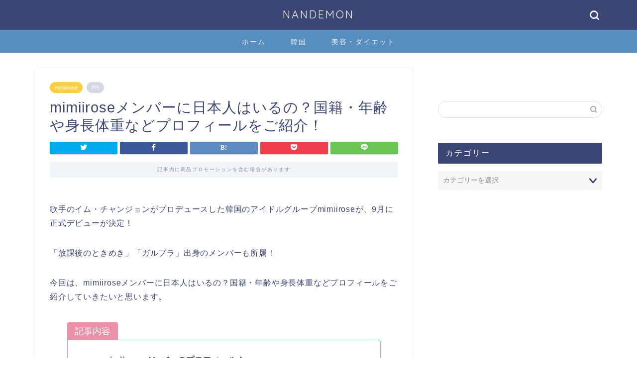

--- FILE ---
content_type: text/html; charset=UTF-8
request_url: https://nandemon.xyz/mimiirose-profile/
body_size: 19072
content:
<!DOCTYPE html>
<html lang="ja">
<head prefix="og: http://ogp.me/ns# fb: http://ogp.me/ns/fb# article: http://ogp.me/ns/article#">
<meta charset="utf-8">
<meta http-equiv="X-UA-Compatible" content="IE=edge">
<meta name="viewport" content="width=device-width, initial-scale=1">
<!-- ここからOGP -->
<meta property="og:type" content="blog">
<meta property="og:title" content="mimiiroseメンバーに日本人はいるの？国籍・年齢や身長体重などプロフィールをご紹介！｜NANDEMON"> 
<meta property="og:url" content="https://nandemon.xyz/mimiirose-profile/"> 
<meta property="og:description" content="mimiiroseメンバーに日本人はいるの？国籍・年齢や身長体重などプロフィールをご紹介！"> 
<meta property="og:image" content="https://nandemon.xyz/wp-content/themes/jin/img/noimg320.png">
<meta property="og:site_name" content="NANDEMON">
<meta property="fb:admins" content="">
<meta name="twitter:card" content="summary">
<!-- ここまでOGP --> 

<meta name="description" itemprop="description" content="mimiiroseメンバーに日本人はいるの？国籍・年齢や身長体重などプロフィールをご紹介！" >
<link rel="shortcut icon" href="https://nandemon.xyz/wp-content/themes/jin/favicon.ico">
<link rel="canonical" href="https://nandemon.xyz/mimiirose-profile/">
<title>mimiiroseメンバーに日本人はいるの？国籍・年齢や身長体重などプロフィールをご紹介！｜NANDEMON</title>
<meta name='robots' content='max-image-preview:large' />
<link rel='dns-prefetch' href='//ajax.googleapis.com' />
<link rel='dns-prefetch' href='//cdnjs.cloudflare.com' />
<link rel='dns-prefetch' href='//use.fontawesome.com' />
<link rel="alternate" type="application/rss+xml" title="NANDEMON &raquo; フィード" href="https://nandemon.xyz/feed/" />
<link rel="alternate" type="application/rss+xml" title="NANDEMON &raquo; コメントフィード" href="https://nandemon.xyz/comments/feed/" />
<link rel="alternate" type="application/rss+xml" title="NANDEMON &raquo; mimiiroseメンバーに日本人はいるの？国籍・年齢や身長体重などプロフィールをご紹介！ のコメントのフィード" href="https://nandemon.xyz/mimiirose-profile/feed/" />
<link rel="alternate" title="oEmbed (JSON)" type="application/json+oembed" href="https://nandemon.xyz/wp-json/oembed/1.0/embed?url=https%3A%2F%2Fnandemon.xyz%2Fmimiirose-profile%2F" />
<link rel="alternate" title="oEmbed (XML)" type="text/xml+oembed" href="https://nandemon.xyz/wp-json/oembed/1.0/embed?url=https%3A%2F%2Fnandemon.xyz%2Fmimiirose-profile%2F&#038;format=xml" />
<!-- nandemon.xyz is managing ads with Advanced Ads 2.0.16 – https://wpadvancedads.com/ --><script id="nande-ready">
			window.advanced_ads_ready=function(e,a){a=a||"complete";var d=function(e){return"interactive"===a?"loading"!==e:"complete"===e};d(document.readyState)?e():document.addEventListener("readystatechange",(function(a){d(a.target.readyState)&&e()}),{once:"interactive"===a})},window.advanced_ads_ready_queue=window.advanced_ads_ready_queue||[];		</script>
		<style id='wp-img-auto-sizes-contain-inline-css' type='text/css'>
img:is([sizes=auto i],[sizes^="auto," i]){contain-intrinsic-size:3000px 1500px}
/*# sourceURL=wp-img-auto-sizes-contain-inline-css */
</style>
<style id='wp-emoji-styles-inline-css' type='text/css'>

	img.wp-smiley, img.emoji {
		display: inline !important;
		border: none !important;
		box-shadow: none !important;
		height: 1em !important;
		width: 1em !important;
		margin: 0 0.07em !important;
		vertical-align: -0.1em !important;
		background: none !important;
		padding: 0 !important;
	}
/*# sourceURL=wp-emoji-styles-inline-css */
</style>
<style id='wp-block-library-inline-css' type='text/css'>
:root{--wp-block-synced-color:#7a00df;--wp-block-synced-color--rgb:122,0,223;--wp-bound-block-color:var(--wp-block-synced-color);--wp-editor-canvas-background:#ddd;--wp-admin-theme-color:#007cba;--wp-admin-theme-color--rgb:0,124,186;--wp-admin-theme-color-darker-10:#006ba1;--wp-admin-theme-color-darker-10--rgb:0,107,160.5;--wp-admin-theme-color-darker-20:#005a87;--wp-admin-theme-color-darker-20--rgb:0,90,135;--wp-admin-border-width-focus:2px}@media (min-resolution:192dpi){:root{--wp-admin-border-width-focus:1.5px}}.wp-element-button{cursor:pointer}:root .has-very-light-gray-background-color{background-color:#eee}:root .has-very-dark-gray-background-color{background-color:#313131}:root .has-very-light-gray-color{color:#eee}:root .has-very-dark-gray-color{color:#313131}:root .has-vivid-green-cyan-to-vivid-cyan-blue-gradient-background{background:linear-gradient(135deg,#00d084,#0693e3)}:root .has-purple-crush-gradient-background{background:linear-gradient(135deg,#34e2e4,#4721fb 50%,#ab1dfe)}:root .has-hazy-dawn-gradient-background{background:linear-gradient(135deg,#faaca8,#dad0ec)}:root .has-subdued-olive-gradient-background{background:linear-gradient(135deg,#fafae1,#67a671)}:root .has-atomic-cream-gradient-background{background:linear-gradient(135deg,#fdd79a,#004a59)}:root .has-nightshade-gradient-background{background:linear-gradient(135deg,#330968,#31cdcf)}:root .has-midnight-gradient-background{background:linear-gradient(135deg,#020381,#2874fc)}:root{--wp--preset--font-size--normal:16px;--wp--preset--font-size--huge:42px}.has-regular-font-size{font-size:1em}.has-larger-font-size{font-size:2.625em}.has-normal-font-size{font-size:var(--wp--preset--font-size--normal)}.has-huge-font-size{font-size:var(--wp--preset--font-size--huge)}.has-text-align-center{text-align:center}.has-text-align-left{text-align:left}.has-text-align-right{text-align:right}.has-fit-text{white-space:nowrap!important}#end-resizable-editor-section{display:none}.aligncenter{clear:both}.items-justified-left{justify-content:flex-start}.items-justified-center{justify-content:center}.items-justified-right{justify-content:flex-end}.items-justified-space-between{justify-content:space-between}.screen-reader-text{border:0;clip-path:inset(50%);height:1px;margin:-1px;overflow:hidden;padding:0;position:absolute;width:1px;word-wrap:normal!important}.screen-reader-text:focus{background-color:#ddd;clip-path:none;color:#444;display:block;font-size:1em;height:auto;left:5px;line-height:normal;padding:15px 23px 14px;text-decoration:none;top:5px;width:auto;z-index:100000}html :where(.has-border-color){border-style:solid}html :where([style*=border-top-color]){border-top-style:solid}html :where([style*=border-right-color]){border-right-style:solid}html :where([style*=border-bottom-color]){border-bottom-style:solid}html :where([style*=border-left-color]){border-left-style:solid}html :where([style*=border-width]){border-style:solid}html :where([style*=border-top-width]){border-top-style:solid}html :where([style*=border-right-width]){border-right-style:solid}html :where([style*=border-bottom-width]){border-bottom-style:solid}html :where([style*=border-left-width]){border-left-style:solid}html :where(img[class*=wp-image-]){height:auto;max-width:100%}:where(figure){margin:0 0 1em}html :where(.is-position-sticky){--wp-admin--admin-bar--position-offset:var(--wp-admin--admin-bar--height,0px)}@media screen and (max-width:600px){html :where(.is-position-sticky){--wp-admin--admin-bar--position-offset:0px}}

/*# sourceURL=wp-block-library-inline-css */
</style><style id='global-styles-inline-css' type='text/css'>
:root{--wp--preset--aspect-ratio--square: 1;--wp--preset--aspect-ratio--4-3: 4/3;--wp--preset--aspect-ratio--3-4: 3/4;--wp--preset--aspect-ratio--3-2: 3/2;--wp--preset--aspect-ratio--2-3: 2/3;--wp--preset--aspect-ratio--16-9: 16/9;--wp--preset--aspect-ratio--9-16: 9/16;--wp--preset--color--black: #000000;--wp--preset--color--cyan-bluish-gray: #abb8c3;--wp--preset--color--white: #ffffff;--wp--preset--color--pale-pink: #f78da7;--wp--preset--color--vivid-red: #cf2e2e;--wp--preset--color--luminous-vivid-orange: #ff6900;--wp--preset--color--luminous-vivid-amber: #fcb900;--wp--preset--color--light-green-cyan: #7bdcb5;--wp--preset--color--vivid-green-cyan: #00d084;--wp--preset--color--pale-cyan-blue: #8ed1fc;--wp--preset--color--vivid-cyan-blue: #0693e3;--wp--preset--color--vivid-purple: #9b51e0;--wp--preset--gradient--vivid-cyan-blue-to-vivid-purple: linear-gradient(135deg,rgb(6,147,227) 0%,rgb(155,81,224) 100%);--wp--preset--gradient--light-green-cyan-to-vivid-green-cyan: linear-gradient(135deg,rgb(122,220,180) 0%,rgb(0,208,130) 100%);--wp--preset--gradient--luminous-vivid-amber-to-luminous-vivid-orange: linear-gradient(135deg,rgb(252,185,0) 0%,rgb(255,105,0) 100%);--wp--preset--gradient--luminous-vivid-orange-to-vivid-red: linear-gradient(135deg,rgb(255,105,0) 0%,rgb(207,46,46) 100%);--wp--preset--gradient--very-light-gray-to-cyan-bluish-gray: linear-gradient(135deg,rgb(238,238,238) 0%,rgb(169,184,195) 100%);--wp--preset--gradient--cool-to-warm-spectrum: linear-gradient(135deg,rgb(74,234,220) 0%,rgb(151,120,209) 20%,rgb(207,42,186) 40%,rgb(238,44,130) 60%,rgb(251,105,98) 80%,rgb(254,248,76) 100%);--wp--preset--gradient--blush-light-purple: linear-gradient(135deg,rgb(255,206,236) 0%,rgb(152,150,240) 100%);--wp--preset--gradient--blush-bordeaux: linear-gradient(135deg,rgb(254,205,165) 0%,rgb(254,45,45) 50%,rgb(107,0,62) 100%);--wp--preset--gradient--luminous-dusk: linear-gradient(135deg,rgb(255,203,112) 0%,rgb(199,81,192) 50%,rgb(65,88,208) 100%);--wp--preset--gradient--pale-ocean: linear-gradient(135deg,rgb(255,245,203) 0%,rgb(182,227,212) 50%,rgb(51,167,181) 100%);--wp--preset--gradient--electric-grass: linear-gradient(135deg,rgb(202,248,128) 0%,rgb(113,206,126) 100%);--wp--preset--gradient--midnight: linear-gradient(135deg,rgb(2,3,129) 0%,rgb(40,116,252) 100%);--wp--preset--font-size--small: 13px;--wp--preset--font-size--medium: 20px;--wp--preset--font-size--large: 36px;--wp--preset--font-size--x-large: 42px;--wp--preset--spacing--20: 0.44rem;--wp--preset--spacing--30: 0.67rem;--wp--preset--spacing--40: 1rem;--wp--preset--spacing--50: 1.5rem;--wp--preset--spacing--60: 2.25rem;--wp--preset--spacing--70: 3.38rem;--wp--preset--spacing--80: 5.06rem;--wp--preset--shadow--natural: 6px 6px 9px rgba(0, 0, 0, 0.2);--wp--preset--shadow--deep: 12px 12px 50px rgba(0, 0, 0, 0.4);--wp--preset--shadow--sharp: 6px 6px 0px rgba(0, 0, 0, 0.2);--wp--preset--shadow--outlined: 6px 6px 0px -3px rgb(255, 255, 255), 6px 6px rgb(0, 0, 0);--wp--preset--shadow--crisp: 6px 6px 0px rgb(0, 0, 0);}:where(.is-layout-flex){gap: 0.5em;}:where(.is-layout-grid){gap: 0.5em;}body .is-layout-flex{display: flex;}.is-layout-flex{flex-wrap: wrap;align-items: center;}.is-layout-flex > :is(*, div){margin: 0;}body .is-layout-grid{display: grid;}.is-layout-grid > :is(*, div){margin: 0;}:where(.wp-block-columns.is-layout-flex){gap: 2em;}:where(.wp-block-columns.is-layout-grid){gap: 2em;}:where(.wp-block-post-template.is-layout-flex){gap: 1.25em;}:where(.wp-block-post-template.is-layout-grid){gap: 1.25em;}.has-black-color{color: var(--wp--preset--color--black) !important;}.has-cyan-bluish-gray-color{color: var(--wp--preset--color--cyan-bluish-gray) !important;}.has-white-color{color: var(--wp--preset--color--white) !important;}.has-pale-pink-color{color: var(--wp--preset--color--pale-pink) !important;}.has-vivid-red-color{color: var(--wp--preset--color--vivid-red) !important;}.has-luminous-vivid-orange-color{color: var(--wp--preset--color--luminous-vivid-orange) !important;}.has-luminous-vivid-amber-color{color: var(--wp--preset--color--luminous-vivid-amber) !important;}.has-light-green-cyan-color{color: var(--wp--preset--color--light-green-cyan) !important;}.has-vivid-green-cyan-color{color: var(--wp--preset--color--vivid-green-cyan) !important;}.has-pale-cyan-blue-color{color: var(--wp--preset--color--pale-cyan-blue) !important;}.has-vivid-cyan-blue-color{color: var(--wp--preset--color--vivid-cyan-blue) !important;}.has-vivid-purple-color{color: var(--wp--preset--color--vivid-purple) !important;}.has-black-background-color{background-color: var(--wp--preset--color--black) !important;}.has-cyan-bluish-gray-background-color{background-color: var(--wp--preset--color--cyan-bluish-gray) !important;}.has-white-background-color{background-color: var(--wp--preset--color--white) !important;}.has-pale-pink-background-color{background-color: var(--wp--preset--color--pale-pink) !important;}.has-vivid-red-background-color{background-color: var(--wp--preset--color--vivid-red) !important;}.has-luminous-vivid-orange-background-color{background-color: var(--wp--preset--color--luminous-vivid-orange) !important;}.has-luminous-vivid-amber-background-color{background-color: var(--wp--preset--color--luminous-vivid-amber) !important;}.has-light-green-cyan-background-color{background-color: var(--wp--preset--color--light-green-cyan) !important;}.has-vivid-green-cyan-background-color{background-color: var(--wp--preset--color--vivid-green-cyan) !important;}.has-pale-cyan-blue-background-color{background-color: var(--wp--preset--color--pale-cyan-blue) !important;}.has-vivid-cyan-blue-background-color{background-color: var(--wp--preset--color--vivid-cyan-blue) !important;}.has-vivid-purple-background-color{background-color: var(--wp--preset--color--vivid-purple) !important;}.has-black-border-color{border-color: var(--wp--preset--color--black) !important;}.has-cyan-bluish-gray-border-color{border-color: var(--wp--preset--color--cyan-bluish-gray) !important;}.has-white-border-color{border-color: var(--wp--preset--color--white) !important;}.has-pale-pink-border-color{border-color: var(--wp--preset--color--pale-pink) !important;}.has-vivid-red-border-color{border-color: var(--wp--preset--color--vivid-red) !important;}.has-luminous-vivid-orange-border-color{border-color: var(--wp--preset--color--luminous-vivid-orange) !important;}.has-luminous-vivid-amber-border-color{border-color: var(--wp--preset--color--luminous-vivid-amber) !important;}.has-light-green-cyan-border-color{border-color: var(--wp--preset--color--light-green-cyan) !important;}.has-vivid-green-cyan-border-color{border-color: var(--wp--preset--color--vivid-green-cyan) !important;}.has-pale-cyan-blue-border-color{border-color: var(--wp--preset--color--pale-cyan-blue) !important;}.has-vivid-cyan-blue-border-color{border-color: var(--wp--preset--color--vivid-cyan-blue) !important;}.has-vivid-purple-border-color{border-color: var(--wp--preset--color--vivid-purple) !important;}.has-vivid-cyan-blue-to-vivid-purple-gradient-background{background: var(--wp--preset--gradient--vivid-cyan-blue-to-vivid-purple) !important;}.has-light-green-cyan-to-vivid-green-cyan-gradient-background{background: var(--wp--preset--gradient--light-green-cyan-to-vivid-green-cyan) !important;}.has-luminous-vivid-amber-to-luminous-vivid-orange-gradient-background{background: var(--wp--preset--gradient--luminous-vivid-amber-to-luminous-vivid-orange) !important;}.has-luminous-vivid-orange-to-vivid-red-gradient-background{background: var(--wp--preset--gradient--luminous-vivid-orange-to-vivid-red) !important;}.has-very-light-gray-to-cyan-bluish-gray-gradient-background{background: var(--wp--preset--gradient--very-light-gray-to-cyan-bluish-gray) !important;}.has-cool-to-warm-spectrum-gradient-background{background: var(--wp--preset--gradient--cool-to-warm-spectrum) !important;}.has-blush-light-purple-gradient-background{background: var(--wp--preset--gradient--blush-light-purple) !important;}.has-blush-bordeaux-gradient-background{background: var(--wp--preset--gradient--blush-bordeaux) !important;}.has-luminous-dusk-gradient-background{background: var(--wp--preset--gradient--luminous-dusk) !important;}.has-pale-ocean-gradient-background{background: var(--wp--preset--gradient--pale-ocean) !important;}.has-electric-grass-gradient-background{background: var(--wp--preset--gradient--electric-grass) !important;}.has-midnight-gradient-background{background: var(--wp--preset--gradient--midnight) !important;}.has-small-font-size{font-size: var(--wp--preset--font-size--small) !important;}.has-medium-font-size{font-size: var(--wp--preset--font-size--medium) !important;}.has-large-font-size{font-size: var(--wp--preset--font-size--large) !important;}.has-x-large-font-size{font-size: var(--wp--preset--font-size--x-large) !important;}
/*# sourceURL=global-styles-inline-css */
</style>

<style id='classic-theme-styles-inline-css' type='text/css'>
/*! This file is auto-generated */
.wp-block-button__link{color:#fff;background-color:#32373c;border-radius:9999px;box-shadow:none;text-decoration:none;padding:calc(.667em + 2px) calc(1.333em + 2px);font-size:1.125em}.wp-block-file__button{background:#32373c;color:#fff;text-decoration:none}
/*# sourceURL=/wp-includes/css/classic-themes.min.css */
</style>
<link rel='stylesheet' id='toc-screen-css' href='https://nandemon.xyz/wp-content/plugins/table-of-contents-plus/screen.min.css?ver=2411.1' type='text/css' media='all' />
<link rel='stylesheet' id='wpccp-css' href='https://nandemon.xyz/wp-content/plugins/wp-content-copy-protection/assets/css/style.min.css?ver=1687881217' type='text/css' media='all' />
<link rel='stylesheet' id='theme-style-css' href='https://nandemon.xyz/wp-content/themes/jin/style.css?ver=6.9' type='text/css' media='all' />
<link rel='stylesheet' id='fontawesome-style-css' href='https://use.fontawesome.com/releases/v5.6.3/css/all.css?ver=6.9' type='text/css' media='all' />
<link rel='stylesheet' id='swiper-style-css' href='https://cdnjs.cloudflare.com/ajax/libs/Swiper/4.0.7/css/swiper.min.css?ver=6.9' type='text/css' media='all' />
<link rel="https://api.w.org/" href="https://nandemon.xyz/wp-json/" /><link rel="alternate" title="JSON" type="application/json" href="https://nandemon.xyz/wp-json/wp/v2/posts/21687" /><link rel='shortlink' href='https://nandemon.xyz/?p=21687' />
	<style type="text/css">
		#wrapper {
			background-color: #fff;
			background-image: url();
					}

		.related-entry-headline-text span:before,
		#comment-title span:before,
		#reply-title span:before {
			background-color: #3b4675;
			border-color: #3b4675 !important;
		}

		#breadcrumb:after,
		#page-top a {
			background-color: #3b4675;
		}

		footer {
			background-color: #3b4675;
		}

		.footer-inner a,
		#copyright,
		#copyright-center {
			border-color: #fff !important;
			color: #fff !important;
		}

		#footer-widget-area {
			border-color: #fff !important;
		}

		.page-top-footer a {
			color: #3b4675 !important;
		}

		#breadcrumb ul li,
		#breadcrumb ul li a {
			color: #3b4675 !important;
		}

		body,
		a,
		a:link,
		a:visited,
		.my-profile,
		.widgettitle,
		.tabBtn-mag label {
			color: #3b4675;
		}

		a:hover {
			color: #008db7;
		}

		.widget_nav_menu ul>li>a:before,
		.widget_categories ul>li>a:before,
		.widget_pages ul>li>a:before,
		.widget_recent_entries ul>li>a:before,
		.widget_archive ul>li>a:before,
		.widget_archive form:after,
		.widget_categories form:after,
		.widget_nav_menu ul>li>ul.sub-menu>li>a:before,
		.widget_categories ul>li>.children>li>a:before,
		.widget_pages ul>li>.children>li>a:before,
		.widget_nav_menu ul>li>ul.sub-menu>li>ul.sub-menu li>a:before,
		.widget_categories ul>li>.children>li>.children li>a:before,
		.widget_pages ul>li>.children>li>.children li>a:before {
			color: #3b4675;
		}

		.widget_nav_menu ul .sub-menu .sub-menu li a:before {
			background-color: #3b4675 !important;
		}
		.d--labeling-act-border{
			border-color: rgba(59,70,117,0.18);
		}
		.c--labeling-act.d--labeling-act-solid{
			background-color: rgba(59,70,117,0.06);
		}
		.a--labeling-act{
			color: rgba(59,70,117,0.6);
		}
		.a--labeling-small-act span{
			background-color: rgba(59,70,117,0.21);
		}
		.c--labeling-act.d--labeling-act-strong{
			background-color: rgba(59,70,117,0.045);
		}
		.d--labeling-act-strong .a--labeling-act{
			color: rgba(59,70,117,0.75);
		}


		footer .footer-widget,
		footer .footer-widget a,
		footer .footer-widget ul li,
		.footer-widget.widget_nav_menu ul>li>a:before,
		.footer-widget.widget_categories ul>li>a:before,
		.footer-widget.widget_recent_entries ul>li>a:before,
		.footer-widget.widget_pages ul>li>a:before,
		.footer-widget.widget_archive ul>li>a:before,
		footer .widget_tag_cloud .tagcloud a:before {
			color: #fff !important;
			border-color: #fff !important;
		}

		footer .footer-widget .widgettitle {
			color: #fff !important;
			border-color: #ffcd44 !important;
		}

		footer .widget_nav_menu ul .children .children li a:before,
		footer .widget_categories ul .children .children li a:before,
		footer .widget_nav_menu ul .sub-menu .sub-menu li a:before {
			background-color: #fff !important;
		}

		#drawernav a:hover,
		.post-list-title,
		#prev-next p,
		#toc_container .toc_list li a {
			color: #3b4675 !important;
		}

		#header-box {
			background-color: #3b4675;
		}

		@media (min-width: 768px) {

			#header-box .header-box10-bg:before,
			#header-box .header-box11-bg:before {
				border-radius: 2px;
			}
		}

		@media (min-width: 768px) {
			.top-image-meta {
				margin-top: calc(0px - 30px);
			}
		}

		@media (min-width: 1200px) {
			.top-image-meta {
				margin-top: calc(0px);
			}
		}

		.pickup-contents:before {
			background-color: #3b4675 !important;
		}

		.main-image-text {
			color: #555;
		}

		.main-image-text-sub {
			color: #555;
		}

		@media (min-width: 481px) {
			#site-info {
				padding-top: 15px !important;
				padding-bottom: 15px !important;
			}
		}

		#site-info span a {
			color: #f4f4f4 !important;
		}

		#headmenu .headsns .line a svg {
			fill: #f4f4f4 !important;
		}

		#headmenu .headsns a,
		#headmenu {
			color: #f4f4f4 !important;
			border-color: #f4f4f4 !important;
		}

		.profile-follow .line-sns a svg {
			fill: #3b4675 !important;
		}

		.profile-follow .line-sns a:hover svg {
			fill: #ffcd44 !important;
		}

		.profile-follow a {
			color: #3b4675 !important;
			border-color: #3b4675 !important;
		}

		.profile-follow a:hover,
		#headmenu .headsns a:hover {
			color: #ffcd44 !important;
			border-color: #ffcd44 !important;
		}

		.search-box:hover {
			color: #ffcd44 !important;
			border-color: #ffcd44 !important;
		}

		#header #headmenu .headsns .line a:hover svg {
			fill: #ffcd44 !important;
		}

		.cps-icon-bar,
		#navtoggle:checked+.sp-menu-open .cps-icon-bar {
			background-color: #f4f4f4;
		}

		#nav-container {
			background-color: #568ebf;
		}

		.menu-box .menu-item svg {
			fill: #f4f4f4;
		}

		#drawernav ul.menu-box>li>a,
		#drawernav2 ul.menu-box>li>a,
		#drawernav3 ul.menu-box>li>a,
		#drawernav4 ul.menu-box>li>a,
		#drawernav5 ul.menu-box>li>a,
		#drawernav ul.menu-box>li.menu-item-has-children:after,
		#drawernav2 ul.menu-box>li.menu-item-has-children:after,
		#drawernav3 ul.menu-box>li.menu-item-has-children:after,
		#drawernav4 ul.menu-box>li.menu-item-has-children:after,
		#drawernav5 ul.menu-box>li.menu-item-has-children:after {
			color: #f4f4f4 !important;
		}

		#drawernav ul.menu-box li a,
		#drawernav2 ul.menu-box li a,
		#drawernav3 ul.menu-box li a,
		#drawernav4 ul.menu-box li a,
		#drawernav5 ul.menu-box li a {
			font-size: 14px !important;
		}

		#drawernav3 ul.menu-box>li {
			color: #3b4675 !important;
		}

		#drawernav4 .menu-box>.menu-item>a:after,
		#drawernav3 .menu-box>.menu-item>a:after,
		#drawernav .menu-box>.menu-item>a:after {
			background-color: #f4f4f4 !important;
		}

		#drawernav2 .menu-box>.menu-item:hover,
		#drawernav5 .menu-box>.menu-item:hover {
			border-top-color: #3b4675 !important;
		}

		.cps-info-bar a {
			background-color: #ffcd44 !important;
		}

		@media (min-width: 768px) {
			.post-list-mag .post-list-item:not(:nth-child(2n)) {
				margin-right: 2.6%;
			}
		}

		@media (min-width: 768px) {

			#tab-1:checked~.tabBtn-mag li [for="tab-1"]:after,
			#tab-2:checked~.tabBtn-mag li [for="tab-2"]:after,
			#tab-3:checked~.tabBtn-mag li [for="tab-3"]:after,
			#tab-4:checked~.tabBtn-mag li [for="tab-4"]:after {
				border-top-color: #3b4675 !important;
			}

			.tabBtn-mag label {
				border-bottom-color: #3b4675 !important;
			}
		}

		#tab-1:checked~.tabBtn-mag li [for="tab-1"],
		#tab-2:checked~.tabBtn-mag li [for="tab-2"],
		#tab-3:checked~.tabBtn-mag li [for="tab-3"],
		#tab-4:checked~.tabBtn-mag li [for="tab-4"],
		#prev-next a.next:after,
		#prev-next a.prev:after,
		.more-cat-button a:hover span:before {
			background-color: #3b4675 !important;
		}


		.swiper-slide .post-list-cat,
		.post-list-mag .post-list-cat,
		.post-list-mag3col .post-list-cat,
		.post-list-mag-sp1col .post-list-cat,
		.swiper-pagination-bullet-active,
		.pickup-cat,
		.post-list .post-list-cat,
		#breadcrumb .bcHome a:hover span:before,
		.popular-item:nth-child(1) .pop-num,
		.popular-item:nth-child(2) .pop-num,
		.popular-item:nth-child(3) .pop-num {
			background-color: #ffcd44 !important;
		}

		.sidebar-btn a,
		.profile-sns-menu {
			background-color: #ffcd44 !important;
		}

		.sp-sns-menu a,
		.pickup-contents-box a:hover .pickup-title {
			border-color: #3b4675 !important;
			color: #3b4675 !important;
		}

		.pro-line svg {
			fill: #3b4675 !important;
		}

		.cps-post-cat a,
		.meta-cat,
		.popular-cat {
			background-color: #ffcd44 !important;
			border-color: #ffcd44 !important;
		}

		.tagicon,
		.tag-box a,
		#toc_container .toc_list>li,
		#toc_container .toc_title {
			color: #3b4675 !important;
		}

		.widget_tag_cloud a::before {
			color: #3b4675 !important;
		}

		.tag-box a,
		#toc_container:before {
			border-color: #3b4675 !important;
		}

		.cps-post-cat a:hover {
			color: #008db7 !important;
		}

		.pagination li:not([class*="current"]) a:hover,
		.widget_tag_cloud a:hover {
			background-color: #3b4675 !important;
		}

		.pagination li:not([class*="current"]) a:hover {
			opacity: 0.5 !important;
		}

		.pagination li.current a {
			background-color: #3b4675 !important;
			border-color: #3b4675 !important;
		}

		.nextpage a:hover span {
			color: #3b4675 !important;
			border-color: #3b4675 !important;
		}

		.cta-content:before {
			background-color: #6FBFCA !important;
		}

		.cta-text,
		.info-title {
			color: #fff !important;
		}

		#footer-widget-area.footer_style1 .widgettitle {
			border-color: #ffcd44 !important;
		}

		.sidebar_style1 .widgettitle,
		.sidebar_style5 .widgettitle {
			border-color: #3b4675 !important;
		}

		.sidebar_style2 .widgettitle,
		.sidebar_style4 .widgettitle,
		.sidebar_style6 .widgettitle,
		#home-bottom-widget .widgettitle,
		#home-top-widget .widgettitle,
		#post-bottom-widget .widgettitle,
		#post-top-widget .widgettitle {
			background-color: #3b4675 !important;
		}

		#home-bottom-widget .widget_search .search-box input[type="submit"],
		#home-top-widget .widget_search .search-box input[type="submit"],
		#post-bottom-widget .widget_search .search-box input[type="submit"],
		#post-top-widget .widget_search .search-box input[type="submit"] {
			background-color: #ffcd44 !important;
		}

		.tn-logo-size {
			font-size: 160% !important;
		}

		@media (min-width: 481px) {
			.tn-logo-size img {
				width: calc(160%*0.5) !important;
			}
		}

		@media (min-width: 768px) {
			.tn-logo-size img {
				width: calc(160%*2.2) !important;
			}
		}

		@media (min-width: 1200px) {
			.tn-logo-size img {
				width: 160% !important;
			}
		}

		.sp-logo-size {
			font-size: 100% !important;
		}

		.sp-logo-size img {
			width: 100% !important;
		}

		.cps-post-main ul>li:before,
		.cps-post-main ol>li:before {
			background-color: #ffcd44 !important;
		}

		.profile-card .profile-title {
			background-color: #3b4675 !important;
		}

		.profile-card {
			border-color: #3b4675 !important;
		}

		.cps-post-main a {
			color: #008db7;
		}

		.cps-post-main .marker {
			background: -webkit-linear-gradient(transparent 60%, #ffcedb 0%);
			background: linear-gradient(transparent 60%, #ffcedb 0%);
		}

		.cps-post-main .marker2 {
			background: -webkit-linear-gradient(transparent 60%, #a9eaf2 0%);
			background: linear-gradient(transparent 60%, #a9eaf2 0%);
		}

		.cps-post-main .jic-sc {
			color: #e9546b;
		}


		.simple-box1 {
			border-color: #ef9b9b !important;
		}

		.simple-box2 {
			border-color: #f2bf7d !important;
		}

		.simple-box3 {
			border-color: #b5e28a !important;
		}

		.simple-box4 {
			border-color: #7badd8 !important;
		}

		.simple-box4:before {
			background-color: #7badd8;
		}

		.simple-box5 {
			border-color: #e896c7 !important;
		}

		.simple-box5:before {
			background-color: #e896c7;
		}

		.simple-box6 {
			background-color: #fffdef !important;
		}

		.simple-box7 {
			border-color: #def1f9 !important;
		}

		.simple-box7:before {
			background-color: #def1f9 !important;
		}

		.simple-box8 {
			border-color: #96ddc1 !important;
		}

		.simple-box8:before {
			background-color: #96ddc1 !important;
		}

		.simple-box9:before {
			background-color: #e1c0e8 !important;
		}

		.simple-box9:after {
			border-color: #e1c0e8 #e1c0e8 #fff #fff !important;
		}

		.kaisetsu-box1:before,
		.kaisetsu-box1-title {
			background-color: #ffb49e !important;
		}

		.kaisetsu-box2 {
			border-color: #89c2f4 !important;
		}

		.kaisetsu-box2-title {
			background-color: #89c2f4 !important;
		}

		.kaisetsu-box4 {
			border-color: #ea91a9 !important;
		}

		.kaisetsu-box4-title {
			background-color: #ea91a9 !important;
		}

		.kaisetsu-box5:before {
			background-color: #57b3ba !important;
		}

		.kaisetsu-box5-title {
			background-color: #57b3ba !important;
		}

		.concept-box1 {
			border-color: #85db8f !important;
		}

		.concept-box1:after {
			background-color: #85db8f !important;
		}

		.concept-box1:before {
			content: "ポイント" !important;
			color: #85db8f !important;
		}

		.concept-box2 {
			border-color: #f7cf6a !important;
		}

		.concept-box2:after {
			background-color: #f7cf6a !important;
		}

		.concept-box2:before {
			content: "注意点" !important;
			color: #f7cf6a !important;
		}

		.concept-box3 {
			border-color: #86cee8 !important;
		}

		.concept-box3:after {
			background-color: #86cee8 !important;
		}

		.concept-box3:before {
			content: "良い例" !important;
			color: #86cee8 !important;
		}

		.concept-box4 {
			border-color: #ed8989 !important;
		}

		.concept-box4:after {
			background-color: #ed8989 !important;
		}

		.concept-box4:before {
			content: "悪い例" !important;
			color: #ed8989 !important;
		}

		.concept-box5 {
			border-color: #9e9e9e !important;
		}

		.concept-box5:after {
			background-color: #9e9e9e !important;
		}

		.concept-box5:before {
			content: "参考" !important;
			color: #9e9e9e !important;
		}

		.concept-box6 {
			border-color: #8eaced !important;
		}

		.concept-box6:after {
			background-color: #8eaced !important;
		}

		.concept-box6:before {
			content: "メモ" !important;
			color: #8eaced !important;
		}

		.innerlink-box1,
		.blog-card {
			border-color: #73bc9b !important;
		}

		.innerlink-box1-title {
			background-color: #73bc9b !important;
			border-color: #73bc9b !important;
		}

		.innerlink-box1:before,
		.blog-card-hl-box {
			background-color: #73bc9b !important;
		}

		.jin-ac-box01-title::after {
			color: #3b4675;
		}

		.color-button01 a,
		.color-button01 a:hover,
		.color-button01:before {
			background-color: #008db7 !important;
		}

		.top-image-btn-color a,
		.top-image-btn-color a:hover,
		.top-image-btn-color:before {
			background-color: #ffcd44 !important;
		}

		.color-button02 a,
		.color-button02 a:hover,
		.color-button02:before {
			background-color: #d9333f !important;
		}

		.color-button01-big a,
		.color-button01-big a:hover,
		.color-button01-big:before {
			background-color: #3296d1 !important;
		}

		.color-button01-big a,
		.color-button01-big:before {
			border-radius: 5px !important;
		}

		.color-button01-big a {
			padding-top: 20px !important;
			padding-bottom: 20px !important;
		}

		.color-button02-big a,
		.color-button02-big a:hover,
		.color-button02-big:before {
			background-color: #83d159 !important;
		}

		.color-button02-big a,
		.color-button02-big:before {
			border-radius: 5px !important;
		}

		.color-button02-big a {
			padding-top: 20px !important;
			padding-bottom: 20px !important;
		}

		.color-button01-big {
			width: 75% !important;
		}

		.color-button02-big {
			width: 75% !important;
		}

		.top-image-btn-color:before,
		.color-button01:before,
		.color-button02:before,
		.color-button01-big:before,
		.color-button02-big:before {
			bottom: -1px;
			left: -1px;
			width: 100%;
			height: 100%;
			border-radius: 6px;
			box-shadow: 0px 1px 5px 0px rgba(0, 0, 0, 0.25);
			-webkit-transition: all .4s;
			transition: all .4s;
		}

		.top-image-btn-color a:hover,
		.color-button01 a:hover,
		.color-button02 a:hover,
		.color-button01-big a:hover,
		.color-button02-big a:hover {
			-webkit-transform: translateY(2px);
			transform: translateY(2px);
			-webkit-filter: brightness(0.95);
			filter: brightness(0.95);
		}

		.top-image-btn-color:hover:before,
		.color-button01:hover:before,
		.color-button02:hover:before,
		.color-button01-big:hover:before,
		.color-button02-big:hover:before {
			-webkit-transform: translateY(2px);
			transform: translateY(2px);
			box-shadow: none !important;
		}

		.h2-style01 h2,
		.h2-style02 h2:before,
		.h2-style03 h2,
		.h2-style04 h2:before,
		.h2-style05 h2,
		.h2-style07 h2:before,
		.h2-style07 h2:after,
		.h3-style03 h3:before,
		.h3-style02 h3:before,
		.h3-style05 h3:before,
		.h3-style07 h3:before,
		.h2-style08 h2:after,
		.h2-style10 h2:before,
		.h2-style10 h2:after,
		.h3-style02 h3:after,
		.h4-style02 h4:before {
			background-color: #3b4675 !important;
		}

		.h3-style01 h3,
		.h3-style04 h3,
		.h3-style05 h3,
		.h3-style06 h3,
		.h4-style01 h4,
		.h2-style02 h2,
		.h2-style08 h2,
		.h2-style08 h2:before,
		.h2-style09 h2,
		.h4-style03 h4 {
			border-color: #3b4675 !important;
		}

		.h2-style05 h2:before {
			border-top-color: #3b4675 !important;
		}

		.h2-style06 h2:before,
		.sidebar_style3 .widgettitle:after {
			background-image: linear-gradient(-45deg,
					transparent 25%,
					#3b4675 25%,
					#3b4675 50%,
					transparent 50%,
					transparent 75%,
					#3b4675 75%,
					#3b4675);
		}

		.jin-h2-icons.h2-style02 h2 .jic:before,
		.jin-h2-icons.h2-style04 h2 .jic:before,
		.jin-h2-icons.h2-style06 h2 .jic:before,
		.jin-h2-icons.h2-style07 h2 .jic:before,
		.jin-h2-icons.h2-style08 h2 .jic:before,
		.jin-h2-icons.h2-style09 h2 .jic:before,
		.jin-h2-icons.h2-style10 h2 .jic:before,
		.jin-h3-icons.h3-style01 h3 .jic:before,
		.jin-h3-icons.h3-style02 h3 .jic:before,
		.jin-h3-icons.h3-style03 h3 .jic:before,
		.jin-h3-icons.h3-style04 h3 .jic:before,
		.jin-h3-icons.h3-style05 h3 .jic:before,
		.jin-h3-icons.h3-style06 h3 .jic:before,
		.jin-h3-icons.h3-style07 h3 .jic:before,
		.jin-h4-icons.h4-style01 h4 .jic:before,
		.jin-h4-icons.h4-style02 h4 .jic:before,
		.jin-h4-icons.h4-style03 h4 .jic:before,
		.jin-h4-icons.h4-style04 h4 .jic:before {
			color: #3b4675;
		}

		@media all and (-ms-high-contrast:none) {

			*::-ms-backdrop,
			.color-button01:before,
			.color-button02:before,
			.color-button01-big:before,
			.color-button02-big:before {
				background-color: #595857 !important;
			}
		}

		.jin-lp-h2 h2,
		.jin-lp-h2 h2 {
			background-color: transparent !important;
			border-color: transparent !important;
			color: #3b4675 !important;
		}

		.jincolumn-h3style2 {
			border-color: #3b4675 !important;
		}

		.jinlph2-style1 h2:first-letter {
			color: #3b4675 !important;
		}

		.jinlph2-style2 h2,
		.jinlph2-style3 h2 {
			border-color: #3b4675 !important;
		}

		.jin-photo-title .jin-fusen1-down,
		.jin-photo-title .jin-fusen1-even,
		.jin-photo-title .jin-fusen1-up {
			border-left-color: #3b4675;
		}

		.jin-photo-title .jin-fusen2,
		.jin-photo-title .jin-fusen3 {
			background-color: #3b4675;
		}

		.jin-photo-title .jin-fusen2:before,
		.jin-photo-title .jin-fusen3:before {
			border-top-color: #3b4675;
		}

		.has-huge-font-size {
			font-size: 42px !important;
		}

		.has-large-font-size {
			font-size: 36px !important;
		}

		.has-medium-font-size {
			font-size: 20px !important;
		}

		.has-normal-font-size {
			font-size: 16px !important;
		}

		.has-small-font-size {
			font-size: 13px !important;
		}
	</style>
<script  async src="https://pagead2.googlesyndication.com/pagead/js/adsbygoogle.js?client=ca-pub-2500671860609389" crossorigin="anonymous"></script>
<div align="center">
	<noscript>
		<div style="position:fixed; top:0px; left:0px; z-index:3000; height:100%; width:100%; background-color:#FFFFFF">
			<br/><br/>
			<div style="font-family: Tahoma; font-size: 14px; background-color:#FFFFCC; border: 1pt solid Black; padding: 10pt;">
				Sorry, you have Javascript Disabled! To see this page as it is meant to appear, please enable your Javascript!
			</div>
		</div>
	</noscript>
</div>
	
<!--カエレバCSS-->
<!--アプリーチCSS-->

<!-- Google tag (gtag.js) -->
<script async src="https://www.googletagmanager.com/gtag/js?id=UA-99169909-2"></script>
<script>
  window.dataLayer = window.dataLayer || [];
  function gtag(){dataLayer.push(arguments);}
  gtag('js', new Date());

  gtag('config', 'UA-99169909-2');
</script>
</head>
<body class="wp-singular post-template-default single single-post postid-21687 single-format-standard wp-theme-jin aa-prefix-nande-" id="nofont-style">
<div id="wrapper">

		
	<div id="scroll-content" class="animate">
	
		<!--ヘッダー-->

								
<div id="header-box" class="tn_on header-box animate">
	<div id="header" class="header-type2 header animate">
		
		<div id="site-info" class="ef">
												<span class="tn-logo-size"><a href='https://nandemon.xyz/' title='NANDEMON' rel='home'>NANDEMON</a></span>
									</div>

	
				<div id="headmenu">
			<span class="headsns tn_sns_off">
																	
									

			</span>
			<span class="headsearch tn_search_on">
				<form class="search-box" role="search" method="get" id="searchform" action="https://nandemon.xyz/">
	<input type="search" placeholder="" class="text search-text" value="" name="s" id="s">
	<input type="submit" id="searchsubmit" value="&#xe931;">
</form>
			</span>
		</div>
		
	</div>
	
		
</div>

		
	<!--グローバルナビゲーション layout1-->
				<div id="nav-container" class="header-style3-animate animate">
			<div id="drawernav" class="ef">
				<nav class="fixed-content"><ul class="menu-box"><li class="menu-item menu-item-type-custom menu-item-object-custom menu-item-home menu-item-38"><a href="http://nandemon.xyz">ホーム</a></li>
<li class="menu-item menu-item-type-taxonomy menu-item-object-category current-post-ancestor menu-item-10177"><a href="https://nandemon.xyz/category/korea/">韓国</a></li>
<li class="menu-item menu-item-type-taxonomy menu-item-object-category menu-item-10176"><a href="https://nandemon.xyz/category/beauty-diet/">美容・ダイエット</a></li>
</ul></nav>			</div>
		</div>
				<!--グローバルナビゲーション layout1-->
		
		<!--ヘッダー-->

		<div class="clearfix"></div>

			
																				
		
	<div id="contents">

		<!--メインコンテンツ-->
			<main id="main-contents" class="main-contents article_style1 animate" itemprop="mainContentOfPage">
				
								
				<section class="cps-post-box hentry">
																	<article class="cps-post">
							<header class="cps-post-header">
																<span class="cps-post-cat category-mimiirose" itemprop="keywords"><a href="https://nandemon.xyz/category/korea/mimiirose/" style="background-color:!important;">mimiirose</a></span>
																																 
																	<span class="cps-post-cat a--labeling-small-act d--labeling-act-solid"><span>PR</span></span>
																																								<h1 class="cps-post-title entry-title" itemprop="headline">mimiiroseメンバーに日本人はいるの？国籍・年齢や身長体重などプロフィールをご紹介！</h1>
								<div class="cps-post-meta vcard">
									<span class="writer fn" itemprop="author" itemscope itemtype="https://schema.org/Person"><span itemprop="name">NANDEMON</span></span>
									<span class="cps-post-date-box">
											<div style="display: none;">
		<span class="cps-post-date"><i class="jic jin-ifont-watch" aria-hidden="true"></i>&nbsp;<time class="entry-date date published" datetime="2022-08-24T16:32:32+09:00">2022年8月24日</time></span>
		<time class="entry-date date updated" datetime=""></time>
	</div>
									</span>
								</div>
								
							</header>
																																													<div class="cps-post-thumb jin-thumb-original" itemscope itemtype="https://schema.org/ImageObject">
																							</div>
																																																										<div class="share-top sns-design-type01">
	<div class="sns-top">
		<ol>
			<!--ツイートボタン-->
							<li class="twitter"><a href="https://twitter.com/share?url=https%3A%2F%2Fnandemon.xyz%2Fmimiirose-profile%2F&text=mimiirose%E3%83%A1%E3%83%B3%E3%83%90%E3%83%BC%E3%81%AB%E6%97%A5%E6%9C%AC%E4%BA%BA%E3%81%AF%E3%81%84%E3%82%8B%E3%81%AE%EF%BC%9F%E5%9B%BD%E7%B1%8D%E3%83%BB%E5%B9%B4%E9%BD%A2%E3%82%84%E8%BA%AB%E9%95%B7%E4%BD%93%E9%87%8D%E3%81%AA%E3%81%A9%E3%83%97%E3%83%AD%E3%83%95%E3%82%A3%E3%83%BC%E3%83%AB%E3%82%92%E3%81%94%E7%B4%B9%E4%BB%8B%EF%BC%81 - NANDEMON"><i class="jic jin-ifont-twitter"></i></a>
				</li>
						<!--Facebookボタン-->
							<li class="facebook">
				<a href="https://www.facebook.com/sharer.php?src=bm&u=https%3A%2F%2Fnandemon.xyz%2Fmimiirose-profile%2F&t=mimiirose%E3%83%A1%E3%83%B3%E3%83%90%E3%83%BC%E3%81%AB%E6%97%A5%E6%9C%AC%E4%BA%BA%E3%81%AF%E3%81%84%E3%82%8B%E3%81%AE%EF%BC%9F%E5%9B%BD%E7%B1%8D%E3%83%BB%E5%B9%B4%E9%BD%A2%E3%82%84%E8%BA%AB%E9%95%B7%E4%BD%93%E9%87%8D%E3%81%AA%E3%81%A9%E3%83%97%E3%83%AD%E3%83%95%E3%82%A3%E3%83%BC%E3%83%AB%E3%82%92%E3%81%94%E7%B4%B9%E4%BB%8B%EF%BC%81 - NANDEMON" onclick="javascript:window.open(this.href, '', 'menubar=no,toolbar=no,resizable=yes,scrollbars=yes,height=300,width=600');return false;"><i class="jic jin-ifont-facebook-t" aria-hidden="true"></i></a>
				</li>
						<!--はてブボタン-->
							<li class="hatebu">
				<a href="https://b.hatena.ne.jp/add?mode=confirm&url=https%3A%2F%2Fnandemon.xyz%2Fmimiirose-profile%2F" onclick="javascript:window.open(this.href, '', 'menubar=no,toolbar=no,resizable=yes,scrollbars=yes,height=400,width=510');return false;" ><i class="font-hatena"></i></a>
				</li>
						<!--Poketボタン-->
							<li class="pocket">
				<a href="https://getpocket.com/edit?url=https%3A%2F%2Fnandemon.xyz%2Fmimiirose-profile%2F&title=mimiirose%E3%83%A1%E3%83%B3%E3%83%90%E3%83%BC%E3%81%AB%E6%97%A5%E6%9C%AC%E4%BA%BA%E3%81%AF%E3%81%84%E3%82%8B%E3%81%AE%EF%BC%9F%E5%9B%BD%E7%B1%8D%E3%83%BB%E5%B9%B4%E9%BD%A2%E3%82%84%E8%BA%AB%E9%95%B7%E4%BD%93%E9%87%8D%E3%81%AA%E3%81%A9%E3%83%97%E3%83%AD%E3%83%95%E3%82%A3%E3%83%BC%E3%83%AB%E3%82%92%E3%81%94%E7%B4%B9%E4%BB%8B%EF%BC%81 - NANDEMON"><i class="jic jin-ifont-pocket" aria-hidden="true"></i></a>
				</li>
							<li class="line">
				<a href="https://line.me/R/msg/text/?https%3A%2F%2Fnandemon.xyz%2Fmimiirose-profile%2F"><i class="jic jin-ifont-line" aria-hidden="true"></i></a>
				</li>
		</ol>
	</div>
</div>
<div class="clearfix"></div>
															
							 
														 
														<div class="c--labeling-act d--labeling-act-solid"><span class="a--labeling-act">記事内に商品プロモーションを含む場合があります</span></div>
																												
							<div class="cps-post-main-box">
								<div class="cps-post-main    h2-style05 h3-style01 h4-style01 entry-content m-size " itemprop="articleBody">

									<div class="clearfix"></div>
	
									<p>歌手のイム・チャンジョンがプロデュースした韓国のアイドルグループmimiiroseが、9月に正式デビューが決定！</p>
<p>「放課後のときめき」「ガルプラ」出身のメンバーも所属！</p>
<p>今回は、mimiiroseメンバーに日本人はいるの？国籍・年齢や身長体重などプロフィールをご紹介していきたいと思います。</p>
<div class="kaisetsu-box4">
<div class="kaisetsu-box4-title">記事内容</div>
<ul>
<li><strong>mimiiroseメンバーのプロフィール！</strong></li>
<li><strong>mimiiroseメンバーに日本人はいるの？国籍・出身地</strong></li>
<li><strong>mimiiroseメンバーの年齢順！マンネは誰？</strong></li>
<li><strong>mimiiroseメンバーの身長・体重！平均身長も</strong></li>
</ul>
</div>
<h2>mimiiroseメンバーのプロフィール！</h2>
<blockquote class="twitter-tweet">
<p dir="ltr" lang="ja">〖&#x203c;&#xfe0f;mimiirose兼ジアペンさんに朗報&#x203c;&#xfe0f;〗</p>
<p>mimiiroseのデビュー日がようやく9月16日に確定したと今日発表がありました！24日からはコンテンツをオープンをオープンして本格的なプロモを始め、デビュー当日にはショーケースもあるみたい<a href="https://twitter.com/hashtag/%EC%9C%A4%EC%A7%80%EC%95%84?src=hash&amp;ref_src=twsrc%5Etfw">#윤지아</a> <a href="https://twitter.com/hashtag/%E3%83%A6%E3%83%B3%E3%82%B8%E3%82%A2?src=hash&amp;ref_src=twsrc%5Etfw">#ユンジア</a> <a href="https://twitter.com/hashtag/mimiirose?src=hash&amp;ref_src=twsrc%5Etfw">#mimiirose</a> <a href="https://twitter.com/hashtag/%EB%AF%B8%EB%AF%B8%EB%A1%9C%EC%A6%88?src=hash&amp;ref_src=twsrc%5Etfw">#미미로즈</a> <a href="https://t.co/bDLxBarMw1">pic.twitter.com/bDLxBarMw1</a></p>
<p>— 린 (@g_p__999) <a href="https://twitter.com/g_p__999/status/1561535314589798400?ref_src=twsrc%5Etfw">August 22, 2022</a></p></blockquote>
<p><script async src="https://platform.twitter.com/widgets.js" charset="utf-8"></script><br />
YES IMエンタからデビューする5人組mimiirose。</p>
<p>Mnetサバイバル番組ガルプラとMBC「放課後のときめき」に出演されていたメンバーも所属する韓国のアイドルグループmimiiroseが、9月16日正式デビューが決定！</p>
<p>グループ名は、「二重に囲まれた花びらを内的、外的な美しさに比喩し、華やかなバラのように咲く」という意味が込められています。</p>
<p>24日からはコンテンツをオープンをオープンして本格的なプロモを始めると発表！</p>
<p>メンバーが順次公開されるでしょう！</p>
<h3>ユンジア</h3>
<blockquote class="twitter-tweet">
<p dir="ltr" lang="ja">じあちゃん｢mimiirose｣デビューおめでと~ ♡♡♡</p>
<p>ヨンウンとのkick it からずっとずっと大好きなじあちゃん！</p>
<p>いつもじあぺんの友達とデビューするべき、できなきゃおかしい。ってずっと話してて夢が叶って本当に嬉しい</p>
<p>いつかkep1erのヨンウンとmimiiroseのジアで会えますように <a href="https://t.co/bwUmWDd2tN">pic.twitter.com/bwUmWDd2tN</a></p>
<p>—  @ アイコン集めしました ! (@fl0wer_o0) <a href="https://twitter.com/fl0wer_o0/status/1561575856493187074?ref_src=twsrc%5Etfw">August 22, 2022</a></p></blockquote>
<p><script async src="https://platform.twitter.com/widgets.js" charset="utf-8"></script></p>
<ul>
<li>名前：ユン・ジア（YOON JI A／윤지아）</li>
<li>生年月日：2004年1月16日</li>
<li>国籍：韓国</li>
<li>身長：166cm</li>
<li>趣味：音楽を聴くこと・バドミントン</li>
</ul>
<p>「<span class="s1">YES IM</span>エンターテインメント」所属。</p>
<p>切れ長の目が印象的！ITZYのイェジに似てると言われています。</p>
<p>クールでかっこいい印象なジアさんは、ガルプラに出演されていました。</p>
<p>「Kick It 」で話題を集めましたね。</p>
<p>ダンスだけではなく歌も上手でオールラウンダーです！</p>
<blockquote class="twitter-tweet">
<p dir="ltr" lang="ja">ヨンジアがアメリカで取り上げられて、英雄になったそうです。<a href="https://twitter.com/hashtag/%E3%82%BD%E3%83%A8%E3%83%B3%E3%82%A6%E3%83%B3?src=hash&amp;ref_src=twsrc%5Etfw">#ソヨンウン</a>　<a href="https://twitter.com/hashtag/%E3%83%A6%E3%83%B3%E3%82%B8%E3%82%A2?src=hash&amp;ref_src=twsrc%5Etfw">#ユンジア</a><a href="https://twitter.com/hashtag/%E3%82%AC%E3%83%AB%E3%83%97%E3%83%A9?src=hash&amp;ref_src=twsrc%5Etfw">#ガルプラ</a>　<a href="https://twitter.com/hashtag/GirlsPlanet999?src=hash&amp;ref_src=twsrc%5Etfw">#GirlsPlanet999</a> <a href="https://t.co/Q8a2tm6M27">pic.twitter.com/Q8a2tm6M27</a></p>
<p>— たくぼー。(takubow) (@takubow327) <a href="https://twitter.com/takubow327/status/1453411911534473216?ref_src=twsrc%5Etfw">October 27, 2021</a></p></blockquote>
<p><script async src="https://platform.twitter.com/widgets.js" charset="utf-8"></script></p>
<p>ステージ上ではクールな印象ですが、お茶目な部分もあります。</p>
<p>女性人気も高く、デビューに期待の声があがっていましたが、</p>
<p>ついにデビューが決定しましたね！</p>
<h2>mimiiroseメンバーに日本人はいるの？国籍・出身地</h2>
<p>&nbsp;</p>
<h2>mimiiroseメンバーの年齢順！マンネは誰？</h2>
<p>&nbsp;</p>
<h2>mimiiroseメンバーの身長・体重！平均身長も</h2>
<blockquote class="twitter-tweet">
<p dir="ltr" lang="ja">今時点でわかってる事はmimiiroseスタイルは良いよ～結構身長も高いと思いますジアで166cmあるので(確か)<a href="https://twitter.com/hashtag/mimiirose?src=hash&amp;ref_src=twsrc%5Etfw">#mimiirose</a> <a href="https://twitter.com/hashtag/%EB%AF%B8%EB%AF%B8%EB%A1%9C%EC%A6%88?src=hash&amp;ref_src=twsrc%5Etfw">#미미로즈</a> <a href="https://twitter.com/hashtag/%EC%9C%A4%EC%A7%80%EC%95%84?src=hash&amp;ref_src=twsrc%5Etfw">#윤지아</a> <a href="https://twitter.com/hashtag/%E3%83%A6%E3%83%B3%E3%82%B8%E3%82%A2?src=hash&amp;ref_src=twsrc%5Etfw">#ユンジア</a> <a href="https://t.co/OL7VXvMHvv">pic.twitter.com/OL7VXvMHvv</a></p>
<p>— 린 (@g_p__999) <a href="https://twitter.com/g_p__999/status/1561556656227753984?ref_src=twsrc%5Etfw">August 22, 2022</a></p></blockquote>
<p><script async src="https://platform.twitter.com/widgets.js" charset="utf-8"></script></p>
<p>ユンジアさんは166cmあります。</p>
<p>他のメンバーも写真を見る限り、ジアさんより大きい身長の方もいるので、平均身長が高い可能性がありますね。</p>
<p>&nbsp;</p>
<h2>mimiiroseメンバーのプロフィールまとめ</h2>
<p>mimiiroseメンバーに日本人はいるの？国籍・年齢や身長体重などプロフィールをご紹介しました。</p>
<p>まだメンバーの発表がないので、順次更新していきたいと思います。</p>
<p>&nbsp;</p>
									
																		
									
																		
									
									
									<div class="clearfix"></div>
<div class="adarea-box">
	</div>
									
																		<div class="related-ad-unit-area"></div>
																		
																			<div class="share sns-design-type01">
	<div class="sns">
		<ol>
			<!--ツイートボタン-->
							<li class="twitter"><a href="https://twitter.com/share?url=https%3A%2F%2Fnandemon.xyz%2Fmimiirose-profile%2F&text=mimiirose%E3%83%A1%E3%83%B3%E3%83%90%E3%83%BC%E3%81%AB%E6%97%A5%E6%9C%AC%E4%BA%BA%E3%81%AF%E3%81%84%E3%82%8B%E3%81%AE%EF%BC%9F%E5%9B%BD%E7%B1%8D%E3%83%BB%E5%B9%B4%E9%BD%A2%E3%82%84%E8%BA%AB%E9%95%B7%E4%BD%93%E9%87%8D%E3%81%AA%E3%81%A9%E3%83%97%E3%83%AD%E3%83%95%E3%82%A3%E3%83%BC%E3%83%AB%E3%82%92%E3%81%94%E7%B4%B9%E4%BB%8B%EF%BC%81 - NANDEMON"><i class="jic jin-ifont-twitter"></i></a>
				</li>
						<!--Facebookボタン-->
							<li class="facebook">
				<a href="https://www.facebook.com/sharer.php?src=bm&u=https%3A%2F%2Fnandemon.xyz%2Fmimiirose-profile%2F&t=mimiirose%E3%83%A1%E3%83%B3%E3%83%90%E3%83%BC%E3%81%AB%E6%97%A5%E6%9C%AC%E4%BA%BA%E3%81%AF%E3%81%84%E3%82%8B%E3%81%AE%EF%BC%9F%E5%9B%BD%E7%B1%8D%E3%83%BB%E5%B9%B4%E9%BD%A2%E3%82%84%E8%BA%AB%E9%95%B7%E4%BD%93%E9%87%8D%E3%81%AA%E3%81%A9%E3%83%97%E3%83%AD%E3%83%95%E3%82%A3%E3%83%BC%E3%83%AB%E3%82%92%E3%81%94%E7%B4%B9%E4%BB%8B%EF%BC%81 - NANDEMON" onclick="javascript:window.open(this.href, '', 'menubar=no,toolbar=no,resizable=yes,scrollbars=yes,height=300,width=600');return false;"><i class="jic jin-ifont-facebook-t" aria-hidden="true"></i></a>
				</li>
						<!--はてブボタン-->
							<li class="hatebu">
				<a href="https://b.hatena.ne.jp/add?mode=confirm&url=https%3A%2F%2Fnandemon.xyz%2Fmimiirose-profile%2F" onclick="javascript:window.open(this.href, '', 'menubar=no,toolbar=no,resizable=yes,scrollbars=yes,height=400,width=510');return false;" ><i class="font-hatena"></i></a>
				</li>
						<!--Poketボタン-->
							<li class="pocket">
				<a href="https://getpocket.com/edit?url=https%3A%2F%2Fnandemon.xyz%2Fmimiirose-profile%2F&title=mimiirose%E3%83%A1%E3%83%B3%E3%83%90%E3%83%BC%E3%81%AB%E6%97%A5%E6%9C%AC%E4%BA%BA%E3%81%AF%E3%81%84%E3%82%8B%E3%81%AE%EF%BC%9F%E5%9B%BD%E7%B1%8D%E3%83%BB%E5%B9%B4%E9%BD%A2%E3%82%84%E8%BA%AB%E9%95%B7%E4%BD%93%E9%87%8D%E3%81%AA%E3%81%A9%E3%83%97%E3%83%AD%E3%83%95%E3%82%A3%E3%83%BC%E3%83%AB%E3%82%92%E3%81%94%E7%B4%B9%E4%BB%8B%EF%BC%81 - NANDEMON"><i class="jic jin-ifont-pocket" aria-hidden="true"></i></a>
				</li>
							<li class="line">
				<a href="https://line.me/R/msg/text/?https%3A%2F%2Fnandemon.xyz%2Fmimiirose-profile%2F"><i class="jic jin-ifont-line" aria-hidden="true"></i></a>
				</li>
		</ol>
	</div>
</div>

																		
									

															
								</div>
							</div>
						</article>
						
														</section>
				
								
																
																
				
				
					<div id="prev-next" class="clearfix">
		
					<a class="prev" href="https://nandemon.xyz/le-sserafim%e3%80%80garamu/" title="ルセラフィムガラムの今現在は？脱退後の心境・近状！">
				<div class="metabox">
											<img src="https://nandemon.xyz/wp-content/themes/jin/img/noimg320.png" width="151" height="85" alt="NO IMAGE" title="NO IMAGE" />
										
					<p>ルセラフィムガラムの今現在は？脱退後の心境・近状！</p>
				</div>
			</a>
		

					<a class="next" href="https://nandemon.xyz/lapillus-profile/" title="lapillusメンバーに日本人はいる？国籍・年齢・身長・体重・経歴などプロフィールをご紹介！">
				<div class="metabox">
					<p>lapillusメンバーに日本人はいる？国籍・年齢・身長・体重・経歴など...</p>

											<img src="https://nandemon.xyz/wp-content/themes/jin/img/noimg320.png" width="151" height="85" alt="NO IMAGE" title="NO IMAGE" />
									</div>
			</a>
		
	</div>
	<div class="clearfix"></div>
			</main>

		<!--サイドバー-->
<div id="sidebar" class="sideber sidebar_style2 animate" role="complementary" itemscope itemtype="https://schema.org/WPSideBar">
		
	<div class="widget nande-widget"><a href="https://link-a.net/gate.php?guid=on&mcode=hajapkwc&acode=cbp3k68awtln&itemid=0"><img decoding="async" src="https://link-a.net/display_image.php?rand=7457&type=banner&banner_id=52706" alt="" /></a> </div><div id="search-2" class="widget widget_search"><form class="search-box" role="search" method="get" id="searchform" action="https://nandemon.xyz/">
	<input type="search" placeholder="" class="text search-text" value="" name="s" id="s">
	<input type="submit" id="searchsubmit" value="&#xe931;">
</form>
</div><div id="categories-2" class="widget widget_categories"><div class="widgettitle ef">カテゴリー</div><form action="https://nandemon.xyz" method="get"><label class="screen-reader-text" for="cat">カテゴリー</label><select  name='cat' id='cat' class='postform'>
	<option value='-1'>カテゴリーを選択</option>
	<option class="level-0" value="218">CLC</option>
	<option class="level-1" value="220">&nbsp;&nbsp;&nbsp;ユジン</option>
	<option class="level-0" value="207">girls Planet 999</option>
	<option class="level-1" value="213">&nbsp;&nbsp;&nbsp;キム・ダヨン</option>
	<option class="level-1" value="215">&nbsp;&nbsp;&nbsp;キム・ドア</option>
	<option class="level-1" value="212">&nbsp;&nbsp;&nbsp;シェン・シャオティン</option>
	<option class="level-1" value="209">&nbsp;&nbsp;&nbsp;メイ</option>
	<option class="level-1" value="208">&nbsp;&nbsp;&nbsp;リリカ</option>
	<option class="level-1" value="221">&nbsp;&nbsp;&nbsp;川口ゆりな</option>
	<option class="level-1" value="210">&nbsp;&nbsp;&nbsp;江崎ひかる</option>
	<option class="level-0" value="244">jo1</option>
	<option class="level-0" value="219">JYP Entertainment</option>
	<option class="level-0" value="195">lightsum</option>
	<option class="level-1" value="196">&nbsp;&nbsp;&nbsp;ジュヒョン</option>
	<option class="level-1" value="197">&nbsp;&nbsp;&nbsp;ヒナ</option>
	<option class="level-0" value="187">OHMYGIRL</option>
	<option class="level-0" value="263">PR</option>
	<option class="level-1" value="264">&nbsp;&nbsp;&nbsp;スキンケア</option>
	<option class="level-0" value="265">PR：ジェイフロンティア</option>
	<option class="level-0" value="184">TRI.BE</option>
	<option class="level-1" value="206">&nbsp;&nbsp;&nbsp;ミレ</option>
	<option class="level-0" value="267">XG</option>
	<option class="level-0" value="233">YouTuber</option>
	<option class="level-0" value="272">まつげ美容液</option>
	<option class="level-0" value="190">キムジェヒョン</option>
	<option class="level-0" value="143">サプリメント</option>
	<option class="level-1" value="148">&nbsp;&nbsp;&nbsp;成長サポート</option>
	<option class="level-0" value="186">ソンソン</option>
	<option class="level-0" value="165">デリケートゾーン消臭ミスト</option>
	<option class="level-0" value="248">ドラマ</option>
	<option class="level-1" value="249">&nbsp;&nbsp;&nbsp;8LOOM</option>
	<option class="level-0" value="140">ナイトブラ</option>
	<option class="level-0" value="166">ハーバルラクーンナチュラルミスト</option>
	<option class="level-0" value="137">バストアップ</option>
	<option class="level-0" value="192">ヒスン</option>
	<option class="level-0" value="7">ファッション</option>
	<option class="level-1" value="8">&nbsp;&nbsp;&nbsp;GU</option>
	<option class="level-2" value="20">&nbsp;&nbsp;&nbsp;&nbsp;&nbsp;&nbsp;コラボ</option>
	<option class="level-0" value="194">ファンデーション</option>
	<option class="level-0" value="276">ブラトップ</option>
	<option class="level-0" value="246">ペット</option>
	<option class="level-0" value="189">マクロビ玄米</option>
	<option class="level-0" value="185">ミレ</option>
	<option class="level-0" value="188">ユア</option>
	<option class="level-0" value="269">恋愛バラエティ</option>
	<option class="level-0" value="1">未分類</option>
	<option class="level-0" value="191">本田仁美</option>
	<option class="level-0" value="274">活力サプリメント</option>
	<option class="level-0" value="138">着圧インナー</option>
	<option class="level-0" value="134">美容・ダイエット</option>
	<option class="level-1" value="252">&nbsp;&nbsp;&nbsp;まつ育</option>
	<option class="level-1" value="178">&nbsp;&nbsp;&nbsp;オーラルケア</option>
	<option class="level-2" value="167">&nbsp;&nbsp;&nbsp;&nbsp;&nbsp;&nbsp;ホワイトニング</option>
	<option class="level-1" value="251">&nbsp;&nbsp;&nbsp;サプリメント</option>
	<option class="level-1" value="234">&nbsp;&nbsp;&nbsp;シャワーヘッド</option>
	<option class="level-1" value="232">&nbsp;&nbsp;&nbsp;シャンプー</option>
	<option class="level-1" value="160">&nbsp;&nbsp;&nbsp;シーコラプラチナム</option>
	<option class="level-1" value="179">&nbsp;&nbsp;&nbsp;スキンケア</option>
	<option class="level-1" value="145">&nbsp;&nbsp;&nbsp;ダイエット</option>
	<option class="level-1" value="193">&nbsp;&nbsp;&nbsp;デオドラント</option>
	<option class="level-1" value="238">&nbsp;&nbsp;&nbsp;デリケートケア</option>
	<option class="level-1" value="231">&nbsp;&nbsp;&nbsp;バストケア</option>
	<option class="level-1" value="168">&nbsp;&nbsp;&nbsp;パック</option>
	<option class="level-2" value="159">&nbsp;&nbsp;&nbsp;&nbsp;&nbsp;&nbsp;炭酸パック</option>
	<option class="level-1" value="255">&nbsp;&nbsp;&nbsp;ファンデーション</option>
	<option class="level-1" value="256">&nbsp;&nbsp;&nbsp;プロテイン</option>
	<option class="level-1" value="141">&nbsp;&nbsp;&nbsp;ヘアケア</option>
	<option class="level-1" value="198">&nbsp;&nbsp;&nbsp;ボディソープ</option>
	<option class="level-1" value="273">&nbsp;&nbsp;&nbsp;リップ</option>
	<option class="level-1" value="203">&nbsp;&nbsp;&nbsp;栄養補給</option>
	<option class="level-0" value="144">育毛</option>
	<option class="level-0" value="229">脱毛器</option>
	<option class="level-0" value="136">脱毛除毛</option>
	<option class="level-0" value="24">芸能</option>
	<option class="level-0" value="31">韓国</option>
	<option class="level-1" value="245">&nbsp;&nbsp;&nbsp;&amp;team</option>
	<option class="level-1" value="254">&nbsp;&nbsp;&nbsp;(G)I-DLE</option>
	<option class="level-1" value="157">&nbsp;&nbsp;&nbsp;aespa</option>
	<option class="level-2" value="171">&nbsp;&nbsp;&nbsp;&nbsp;&nbsp;&nbsp;ウィンター</option>
	<option class="level-2" value="181">&nbsp;&nbsp;&nbsp;&nbsp;&nbsp;&nbsp;カリナ</option>
	<option class="level-2" value="158">&nbsp;&nbsp;&nbsp;&nbsp;&nbsp;&nbsp;ジゼル</option>
	<option class="level-2" value="180">&nbsp;&nbsp;&nbsp;&nbsp;&nbsp;&nbsp;ニンニン</option>
	<option class="level-1" value="63">&nbsp;&nbsp;&nbsp;ANS</option>
	<option class="level-2" value="89">&nbsp;&nbsp;&nbsp;&nbsp;&nbsp;&nbsp;ラオン</option>
	<option class="level-2" value="66">&nbsp;&nbsp;&nbsp;&nbsp;&nbsp;&nbsp;リナ</option>
	<option class="level-1" value="133">&nbsp;&nbsp;&nbsp;AOA</option>
	<option class="level-1" value="101">&nbsp;&nbsp;&nbsp;Apink</option>
	<option class="level-2" value="103">&nbsp;&nbsp;&nbsp;&nbsp;&nbsp;&nbsp;ナウン</option>
	<option class="level-1" value="261">&nbsp;&nbsp;&nbsp;ASTRO</option>
	<option class="level-1" value="253">&nbsp;&nbsp;&nbsp;BABY MONSTER</option>
	<option class="level-1" value="237">&nbsp;&nbsp;&nbsp;Billlie</option>
	<option class="level-1" value="110">&nbsp;&nbsp;&nbsp;blackpink</option>
	<option class="level-1" value="135">&nbsp;&nbsp;&nbsp;BOTOPASS</option>
	<option class="level-1" value="266">&nbsp;&nbsp;&nbsp;boy next door</option>
	<option class="level-1" value="43">&nbsp;&nbsp;&nbsp;BTS(防弾少年団)</option>
	<option class="level-2" value="225">&nbsp;&nbsp;&nbsp;&nbsp;&nbsp;&nbsp;ジミン</option>
	<option class="level-1" value="79">&nbsp;&nbsp;&nbsp;CherryBullet</option>
	<option class="level-2" value="81">&nbsp;&nbsp;&nbsp;&nbsp;&nbsp;&nbsp;ココロ</option>
	<option class="level-2" value="93">&nbsp;&nbsp;&nbsp;&nbsp;&nbsp;&nbsp;ジウォン</option>
	<option class="level-2" value="87">&nbsp;&nbsp;&nbsp;&nbsp;&nbsp;&nbsp;メイ</option>
	<option class="level-2" value="100">&nbsp;&nbsp;&nbsp;&nbsp;&nbsp;&nbsp;リンリン</option>
	<option class="level-2" value="92">&nbsp;&nbsp;&nbsp;&nbsp;&nbsp;&nbsp;レミ</option>
	<option class="level-1" value="156">&nbsp;&nbsp;&nbsp;ENHYPEN</option>
	<option class="level-2" value="204">&nbsp;&nbsp;&nbsp;&nbsp;&nbsp;&nbsp;ジェイ</option>
	<option class="level-2" value="202">&nbsp;&nbsp;&nbsp;&nbsp;&nbsp;&nbsp;ソヌ</option>
	<option class="level-2" value="164">&nbsp;&nbsp;&nbsp;&nbsp;&nbsp;&nbsp;ニキ</option>
	<option class="level-1" value="45">&nbsp;&nbsp;&nbsp;EVERGLOW</option>
	<option class="level-2" value="95">&nbsp;&nbsp;&nbsp;&nbsp;&nbsp;&nbsp;イロン</option>
	<option class="level-2" value="98">&nbsp;&nbsp;&nbsp;&nbsp;&nbsp;&nbsp;シヒョン</option>
	<option class="level-2" value="71">&nbsp;&nbsp;&nbsp;&nbsp;&nbsp;&nbsp;ミア</option>
	<option class="level-1" value="222">&nbsp;&nbsp;&nbsp;FANATICS</option>
	<option class="level-1" value="260">&nbsp;&nbsp;&nbsp;FIFTY FIFTY</option>
	<option class="level-1" value="247">&nbsp;&nbsp;&nbsp;fromis_9</option>
	<option class="level-1" value="271">&nbsp;&nbsp;&nbsp;i&#8217;ll-it</option>
	<option class="level-1" value="55">&nbsp;&nbsp;&nbsp;ITZY</option>
	<option class="level-2" value="65">&nbsp;&nbsp;&nbsp;&nbsp;&nbsp;&nbsp;イェジ</option>
	<option class="level-2" value="53">&nbsp;&nbsp;&nbsp;&nbsp;&nbsp;&nbsp;チェリョン</option>
	<option class="level-2" value="58">&nbsp;&nbsp;&nbsp;&nbsp;&nbsp;&nbsp;ユナ</option>
	<option class="level-2" value="59">&nbsp;&nbsp;&nbsp;&nbsp;&nbsp;&nbsp;リア</option>
	<option class="level-2" value="57">&nbsp;&nbsp;&nbsp;&nbsp;&nbsp;&nbsp;リュジン</option>
	<option class="level-1" value="226">&nbsp;&nbsp;&nbsp;IVE</option>
	<option class="level-2" value="259">&nbsp;&nbsp;&nbsp;&nbsp;&nbsp;&nbsp;ウォニョン</option>
	<option class="level-1" value="38">&nbsp;&nbsp;&nbsp;IZ*ONE</option>
	<option class="level-2" value="52">&nbsp;&nbsp;&nbsp;&nbsp;&nbsp;&nbsp;ウォニョン</option>
	<option class="level-2" value="54">&nbsp;&nbsp;&nbsp;&nbsp;&nbsp;&nbsp;チェヨン</option>
	<option class="level-2" value="201">&nbsp;&nbsp;&nbsp;&nbsp;&nbsp;&nbsp;ミンジュ</option>
	<option class="level-2" value="94">&nbsp;&nbsp;&nbsp;&nbsp;&nbsp;&nbsp;ユリ</option>
	<option class="level-2" value="70">&nbsp;&nbsp;&nbsp;&nbsp;&nbsp;&nbsp;宮脇咲良</option>
	<option class="level-2" value="200">&nbsp;&nbsp;&nbsp;&nbsp;&nbsp;&nbsp;本田仁美</option>
	<option class="level-1" value="224">&nbsp;&nbsp;&nbsp;kep1er</option>
	<option class="level-1" value="275">&nbsp;&nbsp;&nbsp;KISS OF LIFE</option>
	<option class="level-1" value="240">&nbsp;&nbsp;&nbsp;lapillus</option>
	<option class="level-1" value="228">&nbsp;&nbsp;&nbsp;LESSERAFIM</option>
	<option class="level-1" value="277">&nbsp;&nbsp;&nbsp;LUN8</option>
	<option class="level-1" value="68">&nbsp;&nbsp;&nbsp;MAMAMOO</option>
	<option class="level-1" value="239">&nbsp;&nbsp;&nbsp;mimiirose</option>
	<option class="level-1" value="37">&nbsp;&nbsp;&nbsp;MOMOLAND</option>
	<option class="level-2" value="67">&nbsp;&nbsp;&nbsp;&nbsp;&nbsp;&nbsp;アイン</option>
	<option class="level-2" value="48">&nbsp;&nbsp;&nbsp;&nbsp;&nbsp;&nbsp;ジェイン</option>
	<option class="level-2" value="51">&nbsp;&nbsp;&nbsp;&nbsp;&nbsp;&nbsp;ジュイ</option>
	<option class="level-2" value="78">&nbsp;&nbsp;&nbsp;&nbsp;&nbsp;&nbsp;テハ</option>
	<option class="level-2" value="182">&nbsp;&nbsp;&nbsp;&nbsp;&nbsp;&nbsp;デイジー</option>
	<option class="level-2" value="61">&nbsp;&nbsp;&nbsp;&nbsp;&nbsp;&nbsp;ナンシー</option>
	<option class="level-2" value="60">&nbsp;&nbsp;&nbsp;&nbsp;&nbsp;&nbsp;ヨンウ</option>
	<option class="level-1" value="241">&nbsp;&nbsp;&nbsp;NCT</option>
	<option class="level-1" value="257">&nbsp;&nbsp;&nbsp;NCT127</option>
	<option class="level-1" value="235">&nbsp;&nbsp;&nbsp;Newjeans</option>
	<option class="level-1" value="107">&nbsp;&nbsp;&nbsp;NiziU</option>
	<option class="level-2" value="170">&nbsp;&nbsp;&nbsp;&nbsp;&nbsp;&nbsp;アヤカ</option>
	<option class="level-2" value="173">&nbsp;&nbsp;&nbsp;&nbsp;&nbsp;&nbsp;マコ</option>
	<option class="level-2" value="142">&nbsp;&nbsp;&nbsp;&nbsp;&nbsp;&nbsp;マヤ</option>
	<option class="level-2" value="163">&nbsp;&nbsp;&nbsp;&nbsp;&nbsp;&nbsp;マユカ</option>
	<option class="level-2" value="106">&nbsp;&nbsp;&nbsp;&nbsp;&nbsp;&nbsp;ミイヒ</option>
	<option class="level-2" value="177">&nbsp;&nbsp;&nbsp;&nbsp;&nbsp;&nbsp;リオ</option>
	<option class="level-2" value="169">&nbsp;&nbsp;&nbsp;&nbsp;&nbsp;&nbsp;リク</option>
	<option class="level-2" value="183">&nbsp;&nbsp;&nbsp;&nbsp;&nbsp;&nbsp;二ナ</option>
	<option class="level-2" value="105">&nbsp;&nbsp;&nbsp;&nbsp;&nbsp;&nbsp;横井リマ</option>
	<option class="level-1" value="230">&nbsp;&nbsp;&nbsp;NMIXX</option>
	<option class="level-1" value="216">&nbsp;&nbsp;&nbsp;PoshGirls</option>
	<option class="level-2" value="217">&nbsp;&nbsp;&nbsp;&nbsp;&nbsp;&nbsp;濵松里緒菜</option>
	<option class="level-1" value="270">&nbsp;&nbsp;&nbsp;RIIZE</option>
	<option class="level-1" value="83">&nbsp;&nbsp;&nbsp;RocketPunch</option>
	<option class="level-2" value="99">&nbsp;&nbsp;&nbsp;&nbsp;&nbsp;&nbsp;ダヒョン</option>
	<option class="level-2" value="86">&nbsp;&nbsp;&nbsp;&nbsp;&nbsp;&nbsp;高橋朱里</option>
	<option class="level-1" value="90">&nbsp;&nbsp;&nbsp;SATURDAY</option>
	<option class="level-1" value="146">&nbsp;&nbsp;&nbsp;SEVENTEEN</option>
	<option class="level-2" value="147">&nbsp;&nbsp;&nbsp;&nbsp;&nbsp;&nbsp;ジュン</option>
	<option class="level-2" value="150">&nbsp;&nbsp;&nbsp;&nbsp;&nbsp;&nbsp;ジョンハン</option>
	<option class="level-1" value="250">&nbsp;&nbsp;&nbsp;straykids</option>
	<option class="level-1" value="243">&nbsp;&nbsp;&nbsp;treasure</option>
	<option class="level-1" value="34">&nbsp;&nbsp;&nbsp;TWICE</option>
	<option class="level-2" value="49">&nbsp;&nbsp;&nbsp;&nbsp;&nbsp;&nbsp;サナ</option>
	<option class="level-2" value="35">&nbsp;&nbsp;&nbsp;&nbsp;&nbsp;&nbsp;ミナ</option>
	<option class="level-2" value="50">&nbsp;&nbsp;&nbsp;&nbsp;&nbsp;&nbsp;モモ</option>
	<option class="level-1" value="242">&nbsp;&nbsp;&nbsp;TXT</option>
	<option class="level-1" value="211">&nbsp;&nbsp;&nbsp;アン・ユナ</option>
	<option class="level-1" value="109">&nbsp;&nbsp;&nbsp;オレンジラテ</option>
	<option class="level-1" value="258">&nbsp;&nbsp;&nbsp;チョッサラン（CSR）</option>
	<option class="level-1" value="227">&nbsp;&nbsp;&nbsp;少女時代</option>
	<option class="level-1" value="104">&nbsp;&nbsp;&nbsp;虹プロジェクト</option>
	<option class="level-0" value="23">音楽</option>
</select>
</form><script type="text/javascript">
/* <![CDATA[ */

( ( dropdownId ) => {
	const dropdown = document.getElementById( dropdownId );
	function onSelectChange() {
		setTimeout( () => {
			if ( 'escape' === dropdown.dataset.lastkey ) {
				return;
			}
			if ( dropdown.value && parseInt( dropdown.value ) > 0 && dropdown instanceof HTMLSelectElement ) {
				dropdown.parentElement.submit();
			}
		}, 250 );
	}
	function onKeyUp( event ) {
		if ( 'Escape' === event.key ) {
			dropdown.dataset.lastkey = 'escape';
		} else {
			delete dropdown.dataset.lastkey;
		}
	}
	function onClick() {
		delete dropdown.dataset.lastkey;
	}
	dropdown.addEventListener( 'keyup', onKeyUp );
	dropdown.addEventListener( 'click', onClick );
	dropdown.addEventListener( 'change', onSelectChange );
})( "cat" );

//# sourceURL=WP_Widget_Categories%3A%3Awidget
/* ]]> */
</script>
</div>	
			</div>
	</div>
<div class="clearfix"></div>
	<!--フッター-->
				<!-- breadcrumb -->
<div id="breadcrumb" class="footer_type1">
	<ul itemscope itemtype="https://schema.org/BreadcrumbList">
		
		<div class="page-top-footer"><a class="totop"><i class="jic jin-ifont-arrowtop"></i></a></div>
		
		<li itemprop="itemListElement" itemscope itemtype="https://schema.org/ListItem">
			<a href="https://nandemon.xyz/" itemid="https://nandemon.xyz/" itemscope itemtype="https://schema.org/Thing" itemprop="item">
				<i class="jic jin-ifont-home space-i" aria-hidden="true"></i><span itemprop="name">HOME</span>
			</a>
			<meta itemprop="position" content="1">
		</li>
		
		<li itemprop="itemListElement" itemscope itemtype="https://schema.org/ListItem"><i class="jic jin-ifont-arrow space" aria-hidden="true"></i><a href="https://nandemon.xyz/category/korea/" itemid="https://nandemon.xyz/category/korea/" itemscope itemtype="https://schema.org/Thing" itemprop="item"><span itemprop="name">韓国</span></a><meta itemprop="position" content="2"></li><li itemprop="itemListElement" itemscope itemtype="https://schema.org/ListItem"><i class="jic jin-ifont-arrow space" aria-hidden="true"></i><a href="https://nandemon.xyz/category/korea/mimiirose/" itemid="https://nandemon.xyz/category/korea/mimiirose/" itemscope itemtype="https://schema.org/Thing" itemprop="item"><span itemprop="name">mimiirose</span></a><meta itemprop="position" content="3"></li>		
				<li itemprop="itemListElement" itemscope itemtype="https://schema.org/ListItem">
			<i class="jic jin-ifont-arrow space" aria-hidden="true"></i>
			<a href="#" itemid="" itemscope itemtype="https://schema.org/Thing" itemprop="item">
				<span itemprop="name">mimiiroseメンバーに日本人はいるの？国籍・年齢や身長体重などプロフィールをご紹介！</span>
			</a>
			<meta itemprop="position" content="4">		</li>
			</ul>
</div>
<!--breadcrumb-->				<footer role="contentinfo" itemscope itemtype="https://schema.org/WPFooter">
	
		<!--ここからフッターウィジェット-->
		
				
				
		
		<div class="clearfix"></div>
		
		<!--ここまでフッターウィジェット-->
	
					<div id="footer-box">
				<div class="footer-inner">
					<span id="privacy"><a href="https://nandemon.xyz/privacy">プライバシーポリシー</a></span>
					<span id="law"><a href="https://nandemon.xyz/law">免責事項</a></span>
					<span id="copyright" itemprop="copyrightHolder"><i class="jic jin-ifont-copyright" aria-hidden="true"></i>2019–2026&nbsp;&nbsp;NANDEMON</span>
				</div>
			</div>
				<div class="clearfix"></div>
	</footer>
	
	
	
		
	</div><!--scroll-content-->

			
</div><!--wrapper-->

<script type="speculationrules">
{"prefetch":[{"source":"document","where":{"and":[{"href_matches":"/*"},{"not":{"href_matches":["/wp-*.php","/wp-admin/*","/wp-content/uploads/*","/wp-content/*","/wp-content/plugins/*","/wp-content/themes/jin/*","/*\\?(.+)"]}},{"not":{"selector_matches":"a[rel~=\"nofollow\"]"}},{"not":{"selector_matches":".no-prefetch, .no-prefetch a"}}]},"eagerness":"conservative"}]}
</script>
<script type="text/javascript" src="https://ajax.googleapis.com/ajax/libs/jquery/1.12.4/jquery.min.js?ver=6.9" id="jquery-js"></script>
<script type="text/javascript" id="toc-front-js-extra">
/* <![CDATA[ */
var tocplus = {"visibility_show":"\u8868\u793a","visibility_hide":"\u975e\u8868\u793a","width":"Auto"};
//# sourceURL=toc-front-js-extra
/* ]]> */
</script>
<script type="text/javascript" src="https://nandemon.xyz/wp-content/plugins/table-of-contents-plus/front.min.js?ver=2411.1" id="toc-front-js"></script>
<script type="text/javascript" id="wpccp-js-before">
/* <![CDATA[ */
const wpccpMessage = '',wpccpPaste = '',wpccpUrl = 'https://nandemon.xyz/wp-content/plugins/wp-content-copy-protection/';
//# sourceURL=wpccp-js-before
/* ]]> */
</script>
<script type="text/javascript" src="https://nandemon.xyz/wp-content/plugins/wp-content-copy-protection/assets/js/script.min.js?ver=1687881217" id="wpccp-js"></script>
<script type="text/javascript" src="https://nandemon.xyz/wp-content/themes/jin/js/common.js?ver=6.9" id="cps-common-js"></script>
<script type="text/javascript" src="https://nandemon.xyz/wp-content/themes/jin/js/jin_h_icons.js?ver=6.9" id="jin-h-icons-js"></script>
<script type="text/javascript" src="https://cdnjs.cloudflare.com/ajax/libs/Swiper/4.0.7/js/swiper.min.js?ver=6.9" id="cps-swiper-js"></script>
<script type="text/javascript" src="https://use.fontawesome.com/releases/v5.6.3/js/all.js?ver=6.9" id="fontowesome5-js"></script>
<script type="text/javascript" src="https://nandemon.xyz/wp-content/plugins/advanced-ads/admin/assets/js/advertisement.js?ver=2.0.16" id="advanced-ads-find-adblocker-js"></script>
<script id="wp-emoji-settings" type="application/json">
{"baseUrl":"https://s.w.org/images/core/emoji/17.0.2/72x72/","ext":".png","svgUrl":"https://s.w.org/images/core/emoji/17.0.2/svg/","svgExt":".svg","source":{"concatemoji":"https://nandemon.xyz/wp-includes/js/wp-emoji-release.min.js?ver=6.9"}}
</script>
<script type="module">
/* <![CDATA[ */
/*! This file is auto-generated */
const a=JSON.parse(document.getElementById("wp-emoji-settings").textContent),o=(window._wpemojiSettings=a,"wpEmojiSettingsSupports"),s=["flag","emoji"];function i(e){try{var t={supportTests:e,timestamp:(new Date).valueOf()};sessionStorage.setItem(o,JSON.stringify(t))}catch(e){}}function c(e,t,n){e.clearRect(0,0,e.canvas.width,e.canvas.height),e.fillText(t,0,0);t=new Uint32Array(e.getImageData(0,0,e.canvas.width,e.canvas.height).data);e.clearRect(0,0,e.canvas.width,e.canvas.height),e.fillText(n,0,0);const a=new Uint32Array(e.getImageData(0,0,e.canvas.width,e.canvas.height).data);return t.every((e,t)=>e===a[t])}function p(e,t){e.clearRect(0,0,e.canvas.width,e.canvas.height),e.fillText(t,0,0);var n=e.getImageData(16,16,1,1);for(let e=0;e<n.data.length;e++)if(0!==n.data[e])return!1;return!0}function u(e,t,n,a){switch(t){case"flag":return n(e,"\ud83c\udff3\ufe0f\u200d\u26a7\ufe0f","\ud83c\udff3\ufe0f\u200b\u26a7\ufe0f")?!1:!n(e,"\ud83c\udde8\ud83c\uddf6","\ud83c\udde8\u200b\ud83c\uddf6")&&!n(e,"\ud83c\udff4\udb40\udc67\udb40\udc62\udb40\udc65\udb40\udc6e\udb40\udc67\udb40\udc7f","\ud83c\udff4\u200b\udb40\udc67\u200b\udb40\udc62\u200b\udb40\udc65\u200b\udb40\udc6e\u200b\udb40\udc67\u200b\udb40\udc7f");case"emoji":return!a(e,"\ud83e\u1fac8")}return!1}function f(e,t,n,a){let r;const o=(r="undefined"!=typeof WorkerGlobalScope&&self instanceof WorkerGlobalScope?new OffscreenCanvas(300,150):document.createElement("canvas")).getContext("2d",{willReadFrequently:!0}),s=(o.textBaseline="top",o.font="600 32px Arial",{});return e.forEach(e=>{s[e]=t(o,e,n,a)}),s}function r(e){var t=document.createElement("script");t.src=e,t.defer=!0,document.head.appendChild(t)}a.supports={everything:!0,everythingExceptFlag:!0},new Promise(t=>{let n=function(){try{var e=JSON.parse(sessionStorage.getItem(o));if("object"==typeof e&&"number"==typeof e.timestamp&&(new Date).valueOf()<e.timestamp+604800&&"object"==typeof e.supportTests)return e.supportTests}catch(e){}return null}();if(!n){if("undefined"!=typeof Worker&&"undefined"!=typeof OffscreenCanvas&&"undefined"!=typeof URL&&URL.createObjectURL&&"undefined"!=typeof Blob)try{var e="postMessage("+f.toString()+"("+[JSON.stringify(s),u.toString(),c.toString(),p.toString()].join(",")+"));",a=new Blob([e],{type:"text/javascript"});const r=new Worker(URL.createObjectURL(a),{name:"wpTestEmojiSupports"});return void(r.onmessage=e=>{i(n=e.data),r.terminate(),t(n)})}catch(e){}i(n=f(s,u,c,p))}t(n)}).then(e=>{for(const n in e)a.supports[n]=e[n],a.supports.everything=a.supports.everything&&a.supports[n],"flag"!==n&&(a.supports.everythingExceptFlag=a.supports.everythingExceptFlag&&a.supports[n]);var t;a.supports.everythingExceptFlag=a.supports.everythingExceptFlag&&!a.supports.flag,a.supports.everything||((t=a.source||{}).concatemoji?r(t.concatemoji):t.wpemoji&&t.twemoji&&(r(t.twemoji),r(t.wpemoji)))});
//# sourceURL=https://nandemon.xyz/wp-includes/js/wp-emoji-loader.min.js
/* ]]> */
</script>
<script>!function(){window.advanced_ads_ready_queue=window.advanced_ads_ready_queue||[],advanced_ads_ready_queue.push=window.advanced_ads_ready;for(var d=0,a=advanced_ads_ready_queue.length;d<a;d++)advanced_ads_ready(advanced_ads_ready_queue[d])}();</script>
<script>
	var mySwiper = new Swiper ('.swiper-container', {
		// Optional parameters
		loop: true,
		slidesPerView: 5,
		spaceBetween: 15,
		autoplay: {
			delay: 2700,
		},
		// If we need pagination
		pagination: {
			el: '.swiper-pagination',
		},

		// Navigation arrows
		navigation: {
			nextEl: '.swiper-button-next',
			prevEl: '.swiper-button-prev',
		},

		// And if we need scrollbar
		scrollbar: {
			el: '.swiper-scrollbar',
		},
		breakpoints: {
              1024: {
				slidesPerView: 4,
				spaceBetween: 15,
			},
              767: {
				slidesPerView: 2,
				spaceBetween: 10,
				centeredSlides : true,
				autoplay: {
					delay: 4200,
				},
			}
        }
	});
	
	var mySwiper2 = new Swiper ('.swiper-container2', {
	// Optional parameters
		loop: true,
		slidesPerView: 3,
		spaceBetween: 17,
		centeredSlides : true,
		autoplay: {
			delay: 4000,
		},

		// If we need pagination
		pagination: {
			el: '.swiper-pagination',
		},

		// Navigation arrows
		navigation: {
			nextEl: '.swiper-button-next',
			prevEl: '.swiper-button-prev',
		},

		// And if we need scrollbar
		scrollbar: {
			el: '.swiper-scrollbar',
		},

		breakpoints: {
			767: {
				slidesPerView: 2,
				spaceBetween: 10,
				centeredSlides : true,
				autoplay: {
					delay: 4200,
				},
			}
		}
	});

</script>
<div id="page-top">
	<a class="totop"><i class="jic jin-ifont-arrowtop"></i></a>
</div>

</body>
</html>
<link href="https://fonts.googleapis.com/css?family=Quicksand" rel="stylesheet">


--- FILE ---
content_type: text/html; charset=utf-8
request_url: https://www.google.com/recaptcha/api2/aframe
body_size: 269
content:
<!DOCTYPE HTML><html><head><meta http-equiv="content-type" content="text/html; charset=UTF-8"></head><body><script nonce="u_nkpjRIXA-8b-ghKHC7Gw">/** Anti-fraud and anti-abuse applications only. See google.com/recaptcha */ try{var clients={'sodar':'https://pagead2.googlesyndication.com/pagead/sodar?'};window.addEventListener("message",function(a){try{if(a.source===window.parent){var b=JSON.parse(a.data);var c=clients[b['id']];if(c){var d=document.createElement('img');d.src=c+b['params']+'&rc='+(localStorage.getItem("rc::a")?sessionStorage.getItem("rc::b"):"");window.document.body.appendChild(d);sessionStorage.setItem("rc::e",parseInt(sessionStorage.getItem("rc::e")||0)+1);localStorage.setItem("rc::h",'1769986146309');}}}catch(b){}});window.parent.postMessage("_grecaptcha_ready", "*");}catch(b){}</script></body></html>